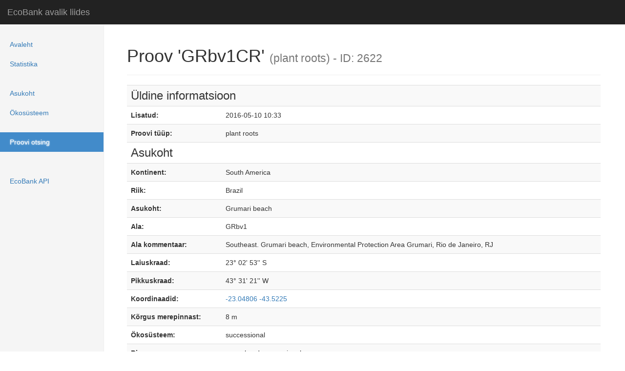

--- FILE ---
content_type: text/html; charset=UTF-8
request_url: https://ecobank.ut.ee/?proov/view/2622
body_size: 1527
content:
<!DOCTYPE html>
<html lang="en">
<head>
	<!--BASE HREF="https://ecobank.botany.ut.ee/" /-->
    <meta charset="utf-8" />
    <meta http-equiv="X-UA-Compatible" content="IE=edge">
	<link rel="SHORTCUT ICON" href="css/eco.ico">
    <meta name="viewport" content="width=device-width, initial-scale=1">
	<title>EcoBank avalik liides</title>
	<link rel="stylesheet" type="text/css" href="css/bootstrap.css" />
	<link rel="stylesheet" type="text/css" href="css/main.css" />
	<meta name="viewport" content="width=device-width, initial-scale=1">
	<script type="text/javascript" src="js/jquery.js"></script>
	<script type="text/javascript" src="js/bootstrap.js"></script>
	<script type="text/javascript" src="js/googlemaps.js"></script>
</head>
<body lang="en">

    <nav class="navbar navbar-inverse navbar-fixed-top" role="navigation">
      <div class="container-fluid">
        <div class="navbar-header">
          <button type="button" class="navbar-toggle collapsed" data-toggle="collapse" data-target="#navbar" aria-expanded="false" aria-controls="navbar">
            <span class="sr-only">Toggle navigation</span>
            <span class="icon-bar"></span>
            <span class="icon-bar"></span>
            <span class="icon-bar"></span>
          </button>
          <a class="navbar-brand" href="#">EcoBank avalik liides</a>
        </div>
        <div id="navbar" class="navbar-collapse collapse">
          <ul class="nav navbar-nav navbar-right">
			<li><a href="?avaleht" title="EcoBank andmebaasisüsteemi tutvustus">Avaleht</a></li>			<li><a href="?statistika" title="EcoBank andmebaasisüsteemi kokkuvõttev statistika">Statistika</a></li>          <li> &nbsp; </li>				<li><a href="?asukoht" title="Andmete läbivaatamine puus asukoha põhiselt">Asukoht</a></li>			<li><a href="?ökosüsteem" title="Andmete läbivaatamine puus ökosüsteemi põhiselt">Ökosüsteem</a></li>          <li> &nbsp; </li>				<li class="active"><a href="?proov" title="EcoBank andmebaasisüsteemist otsimine proovi põhiselt">Proovi otsing</a></li>          <li> &nbsp; </li>	          <li> &nbsp; </li>				<li><a href="?api" title="EcoBank API kasutusjuhend päringute tegemiseks, mille abil on võimalik automatiseerida ning liita teiste andmebaasisüsteemide kogumite andmeid kokku">EcoBank API</a></li>          </ul>
        </div>
      </div>
    </nav>

    <div class="container-fluid">
      <div class="row">
        <div class="col-sm-3 col-md-2 sidebar">
          <ul class="nav nav-sidebar">
			<li><a href="?avaleht" title="EcoBank andmebaasisüsteemi tutvustus">Avaleht</a></li>			<li><a href="?statistika" title="EcoBank andmebaasisüsteemi kokkuvõttev statistika">Statistika</a></li>          </ul>
          <ul class="nav nav-sidebar">					<li><a href="?asukoht" title="Andmete läbivaatamine puus asukoha põhiselt">Asukoht</a></li>			<li><a href="?ökosüsteem" title="Andmete läbivaatamine puus ökosüsteemi põhiselt">Ökosüsteem</a></li>          </ul>
          <ul class="nav nav-sidebar">					<li class="active"><a href="?proov" title="EcoBank andmebaasisüsteemist otsimine proovi põhiselt">Proovi otsing</a></li>          </ul>
          <ul class="nav nav-sidebar">		          </ul>
          <ul class="nav nav-sidebar">					<li><a href="?api" title="EcoBank API kasutusjuhend päringute tegemiseks, mille abil on võimalik automatiseerida ning liita teiste andmebaasisüsteemide kogumite andmeid kokku">EcoBank API</a></li>        </div>
        <div class="col-sm-9 col-sm-offset-3 col-md-10 col-md-offset-2 main">
<div class='page-header'>
  <h1>Proov 'GRbv1CR' <small>(plant roots) - ID: 2622</small></h1>
</div><table class='table table-hover table-striped'>			<tr>
				<td colspan='2'>
					<h3>Üldine informatsioon</h3>
				</td>
			</tr>			<tr>
				<td width="20%"><strong>Lisatud:</strong></td>
				<td width="80%">2016-05-10 10:33</td>
			</tr>				<tr>
				<td width="20%"><strong>Proovi tüüp:</strong></td>
				<td width="80%">plant roots</td>
			</tr>				<tr>
				<td colspan='2'>
					<h3>Asukoht</h3>
				</td>
			</tr>			<tr>
				<td width="20%"><strong>Kontinent:</strong></td>
				<td width="80%">South America</td>
			</tr>				<tr>
				<td width="20%"><strong>Riik:</strong></td>
				<td width="80%">Brazil</td>
			</tr>				<tr>
				<td width="20%"><strong>Asukoht:</strong></td>
				<td width="80%">Grumari beach</td>
			</tr>				<tr>
				<td width="20%"><strong>Ala:</strong></td>
				<td width="80%">GRbv1</td>
			</tr>				<tr>
				<td width="20%"><strong>Ala kommentaar:</strong></td>
				<td width="80%">Southeast. Grumari beach, Environmental Protection Area Grumari, Rio de Janeiro, RJ</td>
			</tr>				<tr>
				<td width="20%"><strong>Laiuskraad:</strong></td>
				<td width="80%">23&deg; 02' 53'' S</td>
			</tr>				<tr>
				<td width="20%"><strong>Pikkuskraad:</strong></td>
				<td width="80%">43&deg; 31' 21'' W</td>
			</tr>				<tr>
				<td width="20%"><strong>Koordinaadid:</strong></td>
				<td width="80%"><a href='https://www.google.ee/maps/place/-23.04806,-43.5225' target='_blank'>-23.04806 -43.5225</a></td>
			</tr>				<tr>
				<td width="20%"><strong>Kõrgus merepinnast:</strong></td>
				<td width="80%">8 m</td>
			</tr>				<tr>
				<td width="20%"><strong>Ökosüsteem:</strong></td>
				<td width="80%">successional</td>
			</tr>				<tr>
				<td width="20%"><strong>Bioom:</strong></td>
				<td width="80%">azonal and successional</td>
			</tr>				<tr>
				<td width="20%"><strong>Elukoht:</strong></td>
				<td width="80%">sand dune</td>
			</tr>		</table>        </div>
      </div>
    </div>
  </body>
</html>
<!-- Page rendered in 85 ms ->